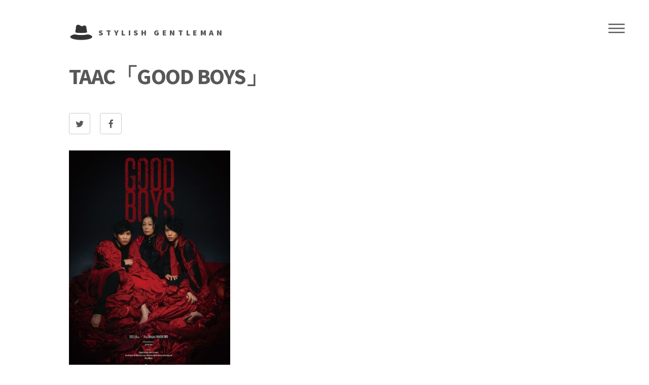

--- FILE ---
content_type: text/css
request_url: https://fan-charade.com/assets/css/main.css
body_size: 8763
content:
@import url(font-awesome.min.css);
@import url("https://fonts.googleapis.com/css?family=Source+Sans+Pro:300,700,900");

/*
	Phantom by HTML5 UP
	html5up.net | @ajlkn
	Free for personal and commercial use under the CCA 3.0 license (html5up.net/license)
*/

/* Reset */

	html, body, div, span, applet, object, iframe, h1, h2, h3, h4, h5, h6, p, blockquote, pre, a, abbr, acronym, address, big, cite, code, del, dfn, em, img, ins, kbd, q, s, samp, small, strike, strong, sub, sup, tt, var, b, u, i, center, dl, dt, dd, ol, ul, li, fieldset, form, label, legend, table, caption, tbody, tfoot, thead, tr, th, td, article, aside, canvas, details, embed, figure, figcaption, footer, header, hgroup, menu, nav, output, ruby, section, summary, time, mark, audio, video {
		margin: 0;
		padding: 0;
		border: 0;
		font-size: 100%;
		font: inherit;
		vertical-align: baseline;
	}

	article, aside, details, figcaption, figure, footer, header, hgroup, menu, nav, section {
		display: block;
	}

	body {
		line-height: 1;
	}

	ol, ul {
		list-style: none;
	}

	blockquote, q {
		quotes: none;
	}

	blockquote:before, blockquote:after, q:before, q:after {
		content: '';
		content: none;
	}

	table {
		border-collapse: collapse;
		border-spacing: 0;
	}

	body {
		-webkit-text-size-adjust: none;
	}

/* Box Model */

	*, *:before, *:after {
		-moz-box-sizing: border-box;
		-webkit-box-sizing: border-box;
		box-sizing: border-box;
	}

/* Grid */

	.row {
		border-bottom: solid 1px transparent;
		-moz-box-sizing: border-box;
		-webkit-box-sizing: border-box;
		box-sizing: border-box;
	}

	.row > * {
		float: left;
		-moz-box-sizing: border-box;
		-webkit-box-sizing: border-box;
		box-sizing: border-box;
	}

	.row:after, .row:before {
		content: '';
		display: block;
		clear: both;
		height: 0;
	}

	.row.uniform > * > :first-child {
		margin-top: 0;
	}

	.row.uniform > * > :last-child {
		margin-bottom: 0;
	}

	.row.\30 \25 > * {
		padding: 0 0 0 0em;
	}

	.row.\30 \25 {
		margin: 0 0 -1px 0em;
	}

	.row.uniform.\30 \25 > * {
		padding: 0em 0 0 0em;
	}

	.row.uniform.\30 \25 {
		margin: 0em 0 -1px 0em;
	}

	.row > * {
		padding: 0 0 0 2em;
	}

	.row {
		margin: 0 0 -1px -2em;
	}

	.row.uniform > * {
		padding: 2em 0 0 2em;
	}

	.row.uniform {
		margin: -2em 0 -1px -2em;
	}

	.row.\32 00\25 > * {
		padding: 0 0 0 4em;
	}

	.row.\32 00\25 {
		margin: 0 0 -1px -4em;
	}

	.row.uniform.\32 00\25 > * {
		padding: 4em 0 0 4em;
	}

	.row.uniform.\32 00\25 {
		margin: -4em 0 -1px -4em;
	}

	.row.\31 50\25 > * {
		padding: 0 0 0 3em;
	}

	.row.\31 50\25 {
		margin: 0 0 -1px -3em;
	}

	.row.uniform.\31 50\25 > * {
		padding: 3em 0 0 3em;
	}

	.row.uniform.\31 50\25 {
		margin: -3em 0 -1px -3em;
	}

	.row.\35 0\25 > * {
		padding: 0 0 0 1em;
	}

	.row.\35 0\25 {
		margin: 0 0 -1px -1em;
	}

	.row.uniform.\35 0\25 > * {
		padding: 1em 0 0 1em;
	}

	.row.uniform.\35 0\25 {
		margin: -1em 0 -1px -1em;
	}

	.row.\32 5\25 > * {
		padding: 0 0 0 0.5em;
	}

	.row.\32 5\25 {
		margin: 0 0 -1px -0.5em;
	}

	.row.uniform.\32 5\25 > * {
		padding: 0.5em 0 0 0.5em;
	}

	.row.uniform.\32 5\25 {
		margin: -0.5em 0 -1px -0.5em;
	}

	.\31 2u, .\31 2u\24 {
		width: 100%;
		clear: none;
		margin-left: 0;
	}

	.\31 1u, .\31 1u\24 {
		width: 91.6666666667%;
		clear: none;
		margin-left: 0;
	}

	.\31 0u, .\31 0u\24 {
		width: 83.3333333333%;
		clear: none;
		margin-left: 0;
	}

	.\39 u, .\39 u\24 {
		width: 75%;
		clear: none;
		margin-left: 0;
	}

	.\38 u, .\38 u\24 {
		width: 66.6666666667%;
		clear: none;
		margin-left: 0;
	}

	.\37 u, .\37 u\24 {
		width: 58.3333333333%;
		clear: none;
		margin-left: 0;
	}

	.\36 u, .\36 u\24 {
		width: 50%;
		clear: none;
		margin-left: 0;
	}

	.\35 u, .\35 u\24 {
		width: 41.6666666667%;
		clear: none;
		margin-left: 0;
	}

	.\34 u, .\34 u\24 {
		width: 33.3333333333%;
		clear: none;
		margin-left: 0;
	}

	.\33 u, .\33 u\24 {
		width: 25%;
		clear: none;
		margin-left: 0;
	}

	.\32 u, .\32 u\24 {
		width: 16.6666666667%;
		clear: none;
		margin-left: 0;
	}

	.\31 u, .\31 u\24 {
		width: 8.3333333333%;
		clear: none;
		margin-left: 0;
	}

	.\31 2u\24 + *,
	.\31 1u\24 + *,
	.\31 0u\24 + *,
	.\39 u\24 + *,
	.\38 u\24 + *,
	.\37 u\24 + *,
	.\36 u\24 + *,
	.\35 u\24 + *,
	.\34 u\24 + *,
	.\33 u\24 + *,
	.\32 u\24 + *,
	.\31 u\24 + * {
		clear: left;
	}

	.\-11u {
		margin-left: 91.66667%;
	}

	.\-10u {
		margin-left: 83.33333%;
	}

	.\-9u {
		margin-left: 75%;
	}

	.\-8u {
		margin-left: 66.66667%;
	}

	.\-7u {
		margin-left: 58.33333%;
	}

	.\-6u {
		margin-left: 50%;
	}

	.\-5u {
		margin-left: 41.66667%;
	}

	.\-4u {
		margin-left: 33.33333%;
	}

	.\-3u {
		margin-left: 25%;
	}

	.\-2u {
		margin-left: 16.66667%;
	}

	.\-1u {
		margin-left: 8.33333%;
	}

	@media screen and (max-width: 1680px) {

		.row > * {
			padding: 0 0 0 2em;
		}

		.row {
			margin: 0 0 -1px -2em;
		}

		.row.uniform > * {
			padding: 2em 0 0 2em;
		}

		.row.uniform {
			margin: -2em 0 -1px -2em;
		}

		.row.\32 00\25 > * {
			padding: 0 0 0 4em;
		}

		.row.\32 00\25 {
			margin: 0 0 -1px -4em;
		}

		.row.uniform.\32 00\25 > * {
			padding: 4em 0 0 4em;
		}

		.row.uniform.\32 00\25 {
			margin: -4em 0 -1px -4em;
		}

		.row.\31 50\25 > * {
			padding: 0 0 0 3em;
		}

		.row.\31 50\25 {
			margin: 0 0 -1px -3em;
		}

		.row.uniform.\31 50\25 > * {
			padding: 3em 0 0 3em;
		}

		.row.uniform.\31 50\25 {
			margin: -3em 0 -1px -3em;
		}

		.row.\35 0\25 > * {
			padding: 0 0 0 1em;
		}

		.row.\35 0\25 {
			margin: 0 0 -1px -1em;
		}

		.row.uniform.\35 0\25 > * {
			padding: 1em 0 0 1em;
		}

		.row.uniform.\35 0\25 {
			margin: -1em 0 -1px -1em;
		}

		.row.\32 5\25 > * {
			padding: 0 0 0 0.5em;
		}

		.row.\32 5\25 {
			margin: 0 0 -1px -0.5em;
		}

		.row.uniform.\32 5\25 > * {
			padding: 0.5em 0 0 0.5em;
		}

		.row.uniform.\32 5\25 {
			margin: -0.5em 0 -1px -0.5em;
		}

		.\31 2u\28xlarge\29, .\31 2u\24\28xlarge\29 {
			width: 100%;
			clear: none;
			margin-left: 0;
		}

		.\31 1u\28xlarge\29, .\31 1u\24\28xlarge\29 {
			width: 91.6666666667%;
			clear: none;
			margin-left: 0;
		}

		.\31 0u\28xlarge\29, .\31 0u\24\28xlarge\29 {
			width: 83.3333333333%;
			clear: none;
			margin-left: 0;
		}

		.\39 u\28xlarge\29, .\39 u\24\28xlarge\29 {
			width: 75%;
			clear: none;
			margin-left: 0;
		}

		.\38 u\28xlarge\29, .\38 u\24\28xlarge\29 {
			width: 66.6666666667%;
			clear: none;
			margin-left: 0;
		}

		.\37 u\28xlarge\29, .\37 u\24\28xlarge\29 {
			width: 58.3333333333%;
			clear: none;
			margin-left: 0;
		}

		.\36 u\28xlarge\29, .\36 u\24\28xlarge\29 {
			width: 50%;
			clear: none;
			margin-left: 0;
		}

		.\35 u\28xlarge\29, .\35 u\24\28xlarge\29 {
			width: 41.6666666667%;
			clear: none;
			margin-left: 0;
		}

		.\34 u\28xlarge\29, .\34 u\24\28xlarge\29 {
			width: 33.3333333333%;
			clear: none;
			margin-left: 0;
		}

		.\33 u\28xlarge\29, .\33 u\24\28xlarge\29 {
			width: 25%;
			clear: none;
			margin-left: 0;
		}

		.\32 u\28xlarge\29, .\32 u\24\28xlarge\29 {
			width: 16.6666666667%;
			clear: none;
			margin-left: 0;
		}

		.\31 u\28xlarge\29, .\31 u\24\28xlarge\29 {
			width: 8.3333333333%;
			clear: none;
			margin-left: 0;
		}

		.\31 2u\24\28xlarge\29 + *,
		.\31 1u\24\28xlarge\29 + *,
		.\31 0u\24\28xlarge\29 + *,
		.\39 u\24\28xlarge\29 + *,
		.\38 u\24\28xlarge\29 + *,
		.\37 u\24\28xlarge\29 + *,
		.\36 u\24\28xlarge\29 + *,
		.\35 u\24\28xlarge\29 + *,
		.\34 u\24\28xlarge\29 + *,
		.\33 u\24\28xlarge\29 + *,
		.\32 u\24\28xlarge\29 + *,
		.\31 u\24\28xlarge\29 + * {
			clear: left;
		}

		.\-11u\28xlarge\29 {
			margin-left: 91.66667%;
		}

		.\-10u\28xlarge\29 {
			margin-left: 83.33333%;
		}

		.\-9u\28xlarge\29 {
			margin-left: 75%;
		}

		.\-8u\28xlarge\29 {
			margin-left: 66.66667%;
		}

		.\-7u\28xlarge\29 {
			margin-left: 58.33333%;
		}

		.\-6u\28xlarge\29 {
			margin-left: 50%;
		}

		.\-5u\28xlarge\29 {
			margin-left: 41.66667%;
		}

		.\-4u\28xlarge\29 {
			margin-left: 33.33333%;
		}

		.\-3u\28xlarge\29 {
			margin-left: 25%;
		}

		.\-2u\28xlarge\29 {
			margin-left: 16.66667%;
		}

		.\-1u\28xlarge\29 {
			margin-left: 8.33333%;
		}

	}

	@media screen and (max-width: 1280px) {

		.row > * {
			padding: 0 0 0 2em;
		}

		.row {
			margin: 0 0 -1px -2em;
		}

		.row.uniform > * {
			padding: 2em 0 0 2em;
		}

		.row.uniform {
			margin: -2em 0 -1px -2em;
		}

		.row.\32 00\25 > * {
			padding: 0 0 0 4em;
		}

		.row.\32 00\25 {
			margin: 0 0 -1px -4em;
		}

		.row.uniform.\32 00\25 > * {
			padding: 4em 0 0 4em;
		}

		.row.uniform.\32 00\25 {
			margin: -4em 0 -1px -4em;
		}

		.row.\31 50\25 > * {
			padding: 0 0 0 3em;
		}

		.row.\31 50\25 {
			margin: 0 0 -1px -3em;
		}

		.row.uniform.\31 50\25 > * {
			padding: 3em 0 0 3em;
		}

		.row.uniform.\31 50\25 {
			margin: -3em 0 -1px -3em;
		}

		.row.\35 0\25 > * {
			padding: 0 0 0 1em;
		}

		.row.\35 0\25 {
			margin: 0 0 -1px -1em;
		}

		.row.uniform.\35 0\25 > * {
			padding: 1em 0 0 1em;
		}

		.row.uniform.\35 0\25 {
			margin: -1em 0 -1px -1em;
		}

		.row.\32 5\25 > * {
			padding: 0 0 0 0.5em;
		}

		.row.\32 5\25 {
			margin: 0 0 -1px -0.5em;
		}

		.row.uniform.\32 5\25 > * {
			padding: 0.5em 0 0 0.5em;
		}

		.row.uniform.\32 5\25 {
			margin: -0.5em 0 -1px -0.5em;
		}

		.\31 2u\28large\29, .\31 2u\24\28large\29 {
			width: 100%;
			clear: none;
			margin-left: 0;
		}

		.\31 1u\28large\29, .\31 1u\24\28large\29 {
			width: 91.6666666667%;
			clear: none;
			margin-left: 0;
		}

		.\31 0u\28large\29, .\31 0u\24\28large\29 {
			width: 83.3333333333%;
			clear: none;
			margin-left: 0;
		}

		.\39 u\28large\29, .\39 u\24\28large\29 {
			width: 75%;
			clear: none;
			margin-left: 0;
		}

		.\38 u\28large\29, .\38 u\24\28large\29 {
			width: 66.6666666667%;
			clear: none;
			margin-left: 0;
		}

		.\37 u\28large\29, .\37 u\24\28large\29 {
			width: 58.3333333333%;
			clear: none;
			margin-left: 0;
		}

		.\36 u\28large\29, .\36 u\24\28large\29 {
			width: 50%;
			clear: none;
			margin-left: 0;
		}

		.\35 u\28large\29, .\35 u\24\28large\29 {
			width: 41.6666666667%;
			clear: none;
			margin-left: 0;
		}

		.\34 u\28large\29, .\34 u\24\28large\29 {
			width: 33.3333333333%;
			clear: none;
			margin-left: 0;
		}

		.\33 u\28large\29, .\33 u\24\28large\29 {
			width: 25%;
			clear: none;
			margin-left: 0;
		}

		.\32 u\28large\29, .\32 u\24\28large\29 {
			width: 16.6666666667%;
			clear: none;
			margin-left: 0;
		}

		.\31 u\28large\29, .\31 u\24\28large\29 {
			width: 8.3333333333%;
			clear: none;
			margin-left: 0;
		}

		.\31 2u\24\28large\29 + *,
		.\31 1u\24\28large\29 + *,
		.\31 0u\24\28large\29 + *,
		.\39 u\24\28large\29 + *,
		.\38 u\24\28large\29 + *,
		.\37 u\24\28large\29 + *,
		.\36 u\24\28large\29 + *,
		.\35 u\24\28large\29 + *,
		.\34 u\24\28large\29 + *,
		.\33 u\24\28large\29 + *,
		.\32 u\24\28large\29 + *,
		.\31 u\24\28large\29 + * {
			clear: left;
		}

		.\-11u\28large\29 {
			margin-left: 91.66667%;
		}

		.\-10u\28large\29 {
			margin-left: 83.33333%;
		}

		.\-9u\28large\29 {
			margin-left: 75%;
		}

		.\-8u\28large\29 {
			margin-left: 66.66667%;
		}

		.\-7u\28large\29 {
			margin-left: 58.33333%;
		}

		.\-6u\28large\29 {
			margin-left: 50%;
		}

		.\-5u\28large\29 {
			margin-left: 41.66667%;
		}

		.\-4u\28large\29 {
			margin-left: 33.33333%;
		}

		.\-3u\28large\29 {
			margin-left: 25%;
		}

		.\-2u\28large\29 {
			margin-left: 16.66667%;
		}

		.\-1u\28large\29 {
			margin-left: 8.33333%;
		}

	}

	@media screen and (max-width: 980px) {

		.row > * {
			padding: 0 0 0 1.5em;
		}

		.row {
			margin: 0 0 -1px -1.5em;
		}

		.row.uniform > * {
			padding: 1.5em 0 0 1.5em;
		}

		.row.uniform {
			margin: -1.5em 0 -1px -1.5em;
		}

		.row.\32 00\25 > * {
			padding: 0 0 0 3em;
		}

		.row.\32 00\25 {
			margin: 0 0 -1px -3em;
		}

		.row.uniform.\32 00\25 > * {
			padding: 3em 0 0 3em;
		}

		.row.uniform.\32 00\25 {
			margin: -3em 0 -1px -3em;
		}

		.row.\31 50\25 > * {
			padding: 0 0 0 2.25em;
		}

		.row.\31 50\25 {
			margin: 0 0 -1px -2.25em;
		}

		.row.uniform.\31 50\25 > * {
			padding: 2.25em 0 0 2.25em;
		}

		.row.uniform.\31 50\25 {
			margin: -2.25em 0 -1px -2.25em;
		}

		.row.\35 0\25 > * {
			padding: 0 0 0 0.75em;
		}

		.row.\35 0\25 {
			margin: 0 0 -1px -0.75em;
		}

		.row.uniform.\35 0\25 > * {
			padding: 0.75em 0 0 0.75em;
		}

		.row.uniform.\35 0\25 {
			margin: -0.75em 0 -1px -0.75em;
		}

		.row.\32 5\25 > * {
			padding: 0 0 0 0.375em;
		}

		.row.\32 5\25 {
			margin: 0 0 -1px -0.375em;
		}

		.row.uniform.\32 5\25 > * {
			padding: 0.375em 0 0 0.375em;
		}

		.row.uniform.\32 5\25 {
			margin: -0.375em 0 -1px -0.375em;
		}

		.\31 2u\28medium\29, .\31 2u\24\28medium\29 {
			width: 100%;
			clear: none;
			margin-left: 0;
		}

		.\31 1u\28medium\29, .\31 1u\24\28medium\29 {
			width: 91.6666666667%;
			clear: none;
			margin-left: 0;
		}

		.\31 0u\28medium\29, .\31 0u\24\28medium\29 {
			width: 83.3333333333%;
			clear: none;
			margin-left: 0;
		}

		.\39 u\28medium\29, .\39 u\24\28medium\29 {
			width: 75%;
			clear: none;
			margin-left: 0;
		}

		.\38 u\28medium\29, .\38 u\24\28medium\29 {
			width: 66.6666666667%;
			clear: none;
			margin-left: 0;
		}

		.\37 u\28medium\29, .\37 u\24\28medium\29 {
			width: 58.3333333333%;
			clear: none;
			margin-left: 0;
		}

		.\36 u\28medium\29, .\36 u\24\28medium\29 {
			width: 50%;
			clear: none;
			margin-left: 0;
		}

		.\35 u\28medium\29, .\35 u\24\28medium\29 {
			width: 41.6666666667%;
			clear: none;
			margin-left: 0;
		}

		.\34 u\28medium\29, .\34 u\24\28medium\29 {
			width: 33.3333333333%;
			clear: none;
			margin-left: 0;
		}

		.\33 u\28medium\29, .\33 u\24\28medium\29 {
			width: 25%;
			clear: none;
			margin-left: 0;
		}

		.\32 u\28medium\29, .\32 u\24\28medium\29 {
			width: 16.6666666667%;
			clear: none;
			margin-left: 0;
		}

		.\31 u\28medium\29, .\31 u\24\28medium\29 {
			width: 8.3333333333%;
			clear: none;
			margin-left: 0;
		}

		.\31 2u\24\28medium\29 + *,
		.\31 1u\24\28medium\29 + *,
		.\31 0u\24\28medium\29 + *,
		.\39 u\24\28medium\29 + *,
		.\38 u\24\28medium\29 + *,
		.\37 u\24\28medium\29 + *,
		.\36 u\24\28medium\29 + *,
		.\35 u\24\28medium\29 + *,
		.\34 u\24\28medium\29 + *,
		.\33 u\24\28medium\29 + *,
		.\32 u\24\28medium\29 + *,
		.\31 u\24\28medium\29 + * {
			clear: left;
		}

		.\-11u\28medium\29 {
			margin-left: 91.66667%;
		}

		.\-10u\28medium\29 {
			margin-left: 83.33333%;
		}

		.\-9u\28medium\29 {
			margin-left: 75%;
		}

		.\-8u\28medium\29 {
			margin-left: 66.66667%;
		}

		.\-7u\28medium\29 {
			margin-left: 58.33333%;
		}

		.\-6u\28medium\29 {
			margin-left: 50%;
		}

		.\-5u\28medium\29 {
			margin-left: 41.66667%;
		}

		.\-4u\28medium\29 {
			margin-left: 33.33333%;
		}

		.\-3u\28medium\29 {
			margin-left: 25%;
		}

		.\-2u\28medium\29 {
			margin-left: 16.66667%;
		}

		.\-1u\28medium\29 {
			margin-left: 8.33333%;
		}

	}

	@media screen and (max-width: 736px) {

		.row > * {
			padding: 0 0 0 1em;
		}

		.row {
			margin: 0 0 -1px -1em;
		}

		.row.uniform > * {
			padding: 1em 0 0 1em;
		}

		.row.uniform {
			margin: -1em 0 -1px -1em;
		}

		.row.\32 00\25 > * {
			padding: 0 0 0 2em;
		}

		.row.\32 00\25 {
			margin: 0 0 -1px -2em;
		}

		.row.uniform.\32 00\25 > * {
			padding: 2em 0 0 2em;
		}

		.row.uniform.\32 00\25 {
			margin: -2em 0 -1px -2em;
		}

		.row.\31 50\25 > * {
			padding: 0 0 0 1.5em;
		}

		.row.\31 50\25 {
			margin: 0 0 -1px -1.5em;
		}

		.row.uniform.\31 50\25 > * {
			padding: 1.5em 0 0 1.5em;
		}

		.row.uniform.\31 50\25 {
			margin: -1.5em 0 -1px -1.5em;
		}

		.row.\35 0\25 > * {
			padding: 0 0 0 0.5em;
		}

		.row.\35 0\25 {
			margin: 0 0 -1px -0.5em;
		}

		.row.uniform.\35 0\25 > * {
			padding: 0.5em 0 0 0.5em;
		}

		.row.uniform.\35 0\25 {
			margin: -0.5em 0 -1px -0.5em;
		}

		.row.\32 5\25 > * {
			padding: 0 0 0 0.25em;
		}

		.row.\32 5\25 {
			margin: 0 0 -1px -0.25em;
		}

		.row.uniform.\32 5\25 > * {
			padding: 0.25em 0 0 0.25em;
		}

		.row.uniform.\32 5\25 {
			margin: -0.25em 0 -1px -0.25em;
		}

		.\31 2u\28small\29, .\31 2u\24\28small\29 {
			width: 100%;
			clear: none;
			margin-left: 0;
		}

		.\31 1u\28small\29, .\31 1u\24\28small\29 {
			width: 91.6666666667%;
			clear: none;
			margin-left: 0;
		}

		.\31 0u\28small\29, .\31 0u\24\28small\29 {
			width: 83.3333333333%;
			clear: none;
			margin-left: 0;
		}

		.\39 u\28small\29, .\39 u\24\28small\29 {
			width: 75%;
			clear: none;
			margin-left: 0;
		}

		.\38 u\28small\29, .\38 u\24\28small\29 {
			width: 66.6666666667%;
			clear: none;
			margin-left: 0;
		}

		.\37 u\28small\29, .\37 u\24\28small\29 {
			width: 58.3333333333%;
			clear: none;
			margin-left: 0;
		}

		.\36 u\28small\29, .\36 u\24\28small\29 {
			width: 50%;
			clear: none;
			margin-left: 0;
		}

		.\35 u\28small\29, .\35 u\24\28small\29 {
			width: 41.6666666667%;
			clear: none;
			margin-left: 0;
		}

		.\34 u\28small\29, .\34 u\24\28small\29 {
			width: 33.3333333333%;
			clear: none;
			margin-left: 0;
		}

		.\33 u\28small\29, .\33 u\24\28small\29 {
			width: 25%;
			clear: none;
			margin-left: 0;
		}

		.\32 u\28small\29, .\32 u\24\28small\29 {
			width: 16.6666666667%;
			clear: none;
			margin-left: 0;
		}

		.\31 u\28small\29, .\31 u\24\28small\29 {
			width: 8.3333333333%;
			clear: none;
			margin-left: 0;
		}

		.\31 2u\24\28small\29 + *,
		.\31 1u\24\28small\29 + *,
		.\31 0u\24\28small\29 + *,
		.\39 u\24\28small\29 + *,
		.\38 u\24\28small\29 + *,
		.\37 u\24\28small\29 + *,
		.\36 u\24\28small\29 + *,
		.\35 u\24\28small\29 + *,
		.\34 u\24\28small\29 + *,
		.\33 u\24\28small\29 + *,
		.\32 u\24\28small\29 + *,
		.\31 u\24\28small\29 + * {
			clear: left;
		}

		.\-11u\28small\29 {
			margin-left: 91.66667%;
		}

		.\-10u\28small\29 {
			margin-left: 83.33333%;
		}

		.\-9u\28small\29 {
			margin-left: 75%;
		}

		.\-8u\28small\29 {
			margin-left: 66.66667%;
		}

		.\-7u\28small\29 {
			margin-left: 58.33333%;
		}

		.\-6u\28small\29 {
			margin-left: 50%;
		}

		.\-5u\28small\29 {
			margin-left: 41.66667%;
		}

		.\-4u\28small\29 {
			margin-left: 33.33333%;
		}

		.\-3u\28small\29 {
			margin-left: 25%;
		}

		.\-2u\28small\29 {
			margin-left: 16.66667%;
		}

		.\-1u\28small\29 {
			margin-left: 8.33333%;
		}

	}

	@media screen and (max-width: 480px) {

		.row > * {
			padding: 0 0 0 1em;
		}

		.row {
			margin: 0 0 -1px -1em;
		}

		.row.uniform > * {
			padding: 1em 0 0 1em;
		}

		.row.uniform {
			margin: -1em 0 -1px -1em;
		}

		.row.\32 00\25 > * {
			padding: 0 0 0 2em;
		}

		.row.\32 00\25 {
			margin: 0 0 -1px -2em;
		}

		.row.uniform.\32 00\25 > * {
			padding: 2em 0 0 2em;
		}

		.row.uniform.\32 00\25 {
			margin: -2em 0 -1px -2em;
		}

		.row.\31 50\25 > * {
			padding: 0 0 0 1.5em;
		}

		.row.\31 50\25 {
			margin: 0 0 -1px -1.5em;
		}

		.row.uniform.\31 50\25 > * {
			padding: 1.5em 0 0 1.5em;
		}

		.row.uniform.\31 50\25 {
			margin: -1.5em 0 -1px -1.5em;
		}

		.row.\35 0\25 > * {
			padding: 0 0 0 0.5em;
		}

		.row.\35 0\25 {
			margin: 0 0 -1px -0.5em;
		}

		.row.uniform.\35 0\25 > * {
			padding: 0.5em 0 0 0.5em;
		}

		.row.uniform.\35 0\25 {
			margin: -0.5em 0 -1px -0.5em;
		}

		.row.\32 5\25 > * {
			padding: 0 0 0 0.25em;
		}

		.row.\32 5\25 {
			margin: 0 0 -1px -0.25em;
		}

		.row.uniform.\32 5\25 > * {
			padding: 0.25em 0 0 0.25em;
		}

		.row.uniform.\32 5\25 {
			margin: -0.25em 0 -1px -0.25em;
		}

		.\31 2u\28xsmall\29, .\31 2u\24\28xsmall\29 {
			width: 100%;
			clear: none;
			margin-left: 0;
		}

		.\31 1u\28xsmall\29, .\31 1u\24\28xsmall\29 {
			width: 91.6666666667%;
			clear: none;
			margin-left: 0;
		}

		.\31 0u\28xsmall\29, .\31 0u\24\28xsmall\29 {
			width: 83.3333333333%;
			clear: none;
			margin-left: 0;
		}

		.\39 u\28xsmall\29, .\39 u\24\28xsmall\29 {
			width: 75%;
			clear: none;
			margin-left: 0;
		}

		.\38 u\28xsmall\29, .\38 u\24\28xsmall\29 {
			width: 66.6666666667%;
			clear: none;
			margin-left: 0;
		}

		.\37 u\28xsmall\29, .\37 u\24\28xsmall\29 {
			width: 58.3333333333%;
			clear: none;
			margin-left: 0;
		}

		.\36 u\28xsmall\29, .\36 u\24\28xsmall\29 {
			width: 50%;
			clear: none;
			margin-left: 0;
		}

		.\35 u\28xsmall\29, .\35 u\24\28xsmall\29 {
			width: 41.6666666667%;
			clear: none;
			margin-left: 0;
		}

		.\34 u\28xsmall\29, .\34 u\24\28xsmall\29 {
			width: 33.3333333333%;
			clear: none;
			margin-left: 0;
		}

		.\33 u\28xsmall\29, .\33 u\24\28xsmall\29 {
			width: 25%;
			clear: none;
			margin-left: 0;
		}

		.\32 u\28xsmall\29, .\32 u\24\28xsmall\29 {
			width: 16.6666666667%;
			clear: none;
			margin-left: 0;
		}

		.\31 u\28xsmall\29, .\31 u\24\28xsmall\29 {
			width: 8.3333333333%;
			clear: none;
			margin-left: 0;
		}

		.\31 2u\24\28xsmall\29 + *,
		.\31 1u\24\28xsmall\29 + *,
		.\31 0u\24\28xsmall\29 + *,
		.\39 u\24\28xsmall\29 + *,
		.\38 u\24\28xsmall\29 + *,
		.\37 u\24\28xsmall\29 + *,
		.\36 u\24\28xsmall\29 + *,
		.\35 u\24\28xsmall\29 + *,
		.\34 u\24\28xsmall\29 + *,
		.\33 u\24\28xsmall\29 + *,
		.\32 u\24\28xsmall\29 + *,
		.\31 u\24\28xsmall\29 + * {
			clear: left;
		}

		.\-11u\28xsmall\29 {
			margin-left: 91.66667%;
		}

		.\-10u\28xsmall\29 {
			margin-left: 83.33333%;
		}

		.\-9u\28xsmall\29 {
			margin-left: 75%;
		}

		.\-8u\28xsmall\29 {
			margin-left: 66.66667%;
		}

		.\-7u\28xsmall\29 {
			margin-left: 58.33333%;
		}

		.\-6u\28xsmall\29 {
			margin-left: 50%;
		}

		.\-5u\28xsmall\29 {
			margin-left: 41.66667%;
		}

		.\-4u\28xsmall\29 {
			margin-left: 33.33333%;
		}

		.\-3u\28xsmall\29 {
			margin-left: 25%;
		}

		.\-2u\28xsmall\29 {
			margin-left: 16.66667%;
		}

		.\-1u\28xsmall\29 {
			margin-left: 8.33333%;
		}

	}

	@media screen and (max-width: 360px) {

		.row > * {
			padding: 0 0 0 1em;
		}

		.row {
			margin: 0 0 -1px -1em;
		}

		.row.uniform > * {
			padding: 1em 0 0 1em;
		}

		.row.uniform {
			margin: -1em 0 -1px -1em;
		}

		.row.\32 00\25 > * {
			padding: 0 0 0 2em;
		}

		.row.\32 00\25 {
			margin: 0 0 -1px -2em;
		}

		.row.uniform.\32 00\25 > * {
			padding: 2em 0 0 2em;
		}

		.row.uniform.\32 00\25 {
			margin: -2em 0 -1px -2em;
		}

		.row.\31 50\25 > * {
			padding: 0 0 0 1.5em;
		}

		.row.\31 50\25 {
			margin: 0 0 -1px -1.5em;
		}

		.row.uniform.\31 50\25 > * {
			padding: 1.5em 0 0 1.5em;
		}

		.row.uniform.\31 50\25 {
			margin: -1.5em 0 -1px -1.5em;
		}

		.row.\35 0\25 > * {
			padding: 0 0 0 0.5em;
		}

		.row.\35 0\25 {
			margin: 0 0 -1px -0.5em;
		}

		.row.uniform.\35 0\25 > * {
			padding: 0.5em 0 0 0.5em;
		}

		.row.uniform.\35 0\25 {
			margin: -0.5em 0 -1px -0.5em;
		}

		.row.\32 5\25 > * {
			padding: 0 0 0 0.25em;
		}

		.row.\32 5\25 {
			margin: 0 0 -1px -0.25em;
		}

		.row.uniform.\32 5\25 > * {
			padding: 0.25em 0 0 0.25em;
		}

		.row.uniform.\32 5\25 {
			margin: -0.25em 0 -1px -0.25em;
		}

		.\31 2u\28xxsmall\29, .\31 2u\24\28xxsmall\29 {
			width: 100%;
			clear: none;
			margin-left: 0;
		}

		.\31 1u\28xxsmall\29, .\31 1u\24\28xxsmall\29 {
			width: 91.6666666667%;
			clear: none;
			margin-left: 0;
		}

		.\31 0u\28xxsmall\29, .\31 0u\24\28xxsmall\29 {
			width: 83.3333333333%;
			clear: none;
			margin-left: 0;
		}

		.\39 u\28xxsmall\29, .\39 u\24\28xxsmall\29 {
			width: 75%;
			clear: none;
			margin-left: 0;
		}

		.\38 u\28xxsmall\29, .\38 u\24\28xxsmall\29 {
			width: 66.6666666667%;
			clear: none;
			margin-left: 0;
		}

		.\37 u\28xxsmall\29, .\37 u\24\28xxsmall\29 {
			width: 58.3333333333%;
			clear: none;
			margin-left: 0;
		}

		.\36 u\28xxsmall\29, .\36 u\24\28xxsmall\29 {
			width: 50%;
			clear: none;
			margin-left: 0;
		}

		.\35 u\28xxsmall\29, .\35 u\24\28xxsmall\29 {
			width: 41.6666666667%;
			clear: none;
			margin-left: 0;
		}

		.\34 u\28xxsmall\29, .\34 u\24\28xxsmall\29 {
			width: 33.3333333333%;
			clear: none;
			margin-left: 0;
		}

		.\33 u\28xxsmall\29, .\33 u\24\28xxsmall\29 {
			width: 25%;
			clear: none;
			margin-left: 0;
		}

		.\32 u\28xxsmall\29, .\32 u\24\28xxsmall\29 {
			width: 16.6666666667%;
			clear: none;
			margin-left: 0;
		}

		.\31 u\28xxsmall\29, .\31 u\24\28xxsmall\29 {
			width: 8.3333333333%;
			clear: none;
			margin-left: 0;
		}

		.\31 2u\24\28xxsmall\29 + *,
		.\31 1u\24\28xxsmall\29 + *,
		.\31 0u\24\28xxsmall\29 + *,
		.\39 u\24\28xxsmall\29 + *,
		.\38 u\24\28xxsmall\29 + *,
		.\37 u\24\28xxsmall\29 + *,
		.\36 u\24\28xxsmall\29 + *,
		.\35 u\24\28xxsmall\29 + *,
		.\34 u\24\28xxsmall\29 + *,
		.\33 u\24\28xxsmall\29 + *,
		.\32 u\24\28xxsmall\29 + *,
		.\31 u\24\28xxsmall\29 + * {
			clear: left;
		}

		.\-11u\28xxsmall\29 {
			margin-left: 91.66667%;
		}

		.\-10u\28xxsmall\29 {
			margin-left: 83.33333%;
		}

		.\-9u\28xxsmall\29 {
			margin-left: 75%;
		}

		.\-8u\28xxsmall\29 {
			margin-left: 66.66667%;
		}

		.\-7u\28xxsmall\29 {
			margin-left: 58.33333%;
		}

		.\-6u\28xxsmall\29 {
			margin-left: 50%;
		}

		.\-5u\28xxsmall\29 {
			margin-left: 41.66667%;
		}

		.\-4u\28xxsmall\29 {
			margin-left: 33.33333%;
		}

		.\-3u\28xxsmall\29 {
			margin-left: 25%;
		}

		.\-2u\28xxsmall\29 {
			margin-left: 16.66667%;
		}

		.\-1u\28xxsmall\29 {
			margin-left: 8.33333%;
		}

	}

/* Basic */

	@-ms-viewport {
		width: device-width;
	}

	body {
		-ms-overflow-style: scrollbar;
	}

	@media screen and (max-width: 480px) {

		html, body {
			min-width: 320px;
		}

	}

	body {
		background: #ffffff;
	}

		body.is-loading *, body.is-loading *:before, body.is-loading *:after {
			-moz-animation: none !important;
			-webkit-animation: none !important;
			-ms-animation: none !important;
			animation: none !important;
			-moz-transition: none !important;
			-webkit-transition: none !important;
			-ms-transition: none !important;
			transition: none !important;
		}

/* Type */

	body, input, select, textarea {
		color: #585858;
		font-family: "Source Sans Pro", Helvetica, sans-serif;
		font-size: 16pt;
		font-weight: 300;
		line-height: 1.75;
	}

		@media screen and (max-width: 1680px) {

			body, input, select, textarea {
				font-size: 14pt;
			}

		}

		@media screen and (max-width: 1280px) {

			body, input, select, textarea {
				font-size: 12pt;
			}

		}

	a {
		-moz-transition: border-bottom-color 0.2s ease, color 0.2s ease;
		-webkit-transition: border-bottom-color 0.2s ease, color 0.2s ease;
		-ms-transition: border-bottom-color 0.2s ease, color 0.2s ease;
		transition: border-bottom-color 0.2s ease, color 0.2s ease;
		text-decoration: none;
		color: #585858;
		border-bottom: dotted 1px rgba(88, 88, 88, 0.5);
	}

		a:hover {
			border-bottom-color: transparent;
			color: #bf6363 !important;
		}

	strong, b {
		font-weight: 900;
	}

	em, i {
		font-style: italic;
	}

	p {
		margin: 0 0 2em 0;
	}

	h1 {
		font-size: 2.75em;
		font-weight: 700;
		line-height: 1.3;
		margin: 0 0 1em 0;
		letter-spacing: -0.035em;
	}

		h1 a {
			color: inherit;
		}

		@media screen and (max-width: 736px) {

			h1 {
				font-size: 2em;
				margin: 0 0 1em 0;
			}

		}

		@media screen and (max-width: 360px) {

			h1 {
				font-size: 1.75em;
			}

		}

	h2, h3, h4, h5, h6 {
		font-weight: 900;
		line-height: 1.5;
		margin: 0 0 2em 0;
		text-transform: uppercase;
		letter-spacing: 0.35em;
	}

		h2 a, h3 a, h4 a, h5 a, h6 a {
			color: inherit;
		}

	h2 {
		font-size: 1.1em;
	}

	h3 {
		font-size: 1em;
	}

	h4 {
		font-size: 0.8em;
	}

	h5 {
		font-size: 0.8em;
	}

	h6 {
		font-size: 0.8em;
	}

	@media screen and (max-width: 980px) {

		h1 br, h2 br, h3 br, h4 br, h5 br, h6 br {
			display: none;
		}

	}

	@media screen and (max-width: 736px) {

		h2 {
			font-size: 1em;
		}

		h3 {
			font-size: 0.8em;
		}

	}

	sub {
		font-size: 0.8em;
		position: relative;
		top: 0.5em;
	}

	sup {
		font-size: 0.8em;
		position: relative;
		top: -0.5em;
	}

	blockquote {
		border-left: solid 4px #c9c9c9;
		font-style: italic;
		margin: 0 0 2em 0;
		padding: 0.5em 0 0.5em 2em;
	}

	code {
		background: rgba(144, 144, 144, 0.075);
		border-radius: 4px;
		border: solid 1px #c9c9c9;
		font-family: "Courier New", monospace;
		font-size: 0.9em;
		margin: 0 0.25em;
		padding: 0.25em 0.65em;
	}

	pre {
		-webkit-overflow-scrolling: touch;
		font-family: "Courier New", monospace;
		font-size: 0.9em;
		margin: 0 0 2em 0;
	}

		pre code {
			display: block;
			line-height: 1.75;
			padding: 1em 1.5em;
			overflow-x: auto;
		}

	hr {
		border: 0;
		border-bottom: solid 1px #c9c9c9;
		margin: 2em 0;
	}

		hr.major {
			margin: 3em 0;
		}

	.align-left {
		text-align: left;
	}

	.align-center {
		text-align: center;
	}

	.align-right {
		text-align: right;
	}

/* Section/Article */

	section.special, article.special {
		text-align: center;
	}

	header p {
		margin-top: -1em;
	}

	@media screen and (max-width: 736px) {

		header p {
			margin-top: 0;
		}

	}

/* Icon */

	.icon {
		text-decoration: none;
		border-bottom: none;
		position: relative;
	}

		.icon:before {
			-moz-osx-font-smoothing: grayscale;
			-webkit-font-smoothing: antialiased;
			font-family: FontAwesome;
			font-style: normal;
			font-weight: normal;
			text-transform: none !important;
		}

		.icon > .label {
			display: none;
		}

		.icon.style2 {
			-moz-transition: background-color 0.2s ease-in-out, color 0.2s ease-in-out, border-color 0.2s ease-in-out;
			-webkit-transition: background-color 0.2s ease-in-out, color 0.2s ease-in-out, border-color 0.2s ease-in-out;
			-ms-transition: background-color 0.2s ease-in-out, color 0.2s ease-in-out, border-color 0.2s ease-in-out;
			transition: background-color 0.2s ease-in-out, color 0.2s ease-in-out, border-color 0.2s ease-in-out;
			background-color: transparent;
			border: solid 1px #c9c9c9;
			border-radius: 4px;
			width: 2.65em;
			height: 2.65em;
			display: inline-block;
			text-align: center;
			line-height: 2.65em;
			color: inherit;
		}

			.icon.style2:before {
				font-size: 1.1em;
			}

			.icon.style2:hover {
				color: #f2849e;
				border-color: #f2849e;
			}

			.icon.style2:active {
				background-color: rgba(242, 132, 158, 0.1);
			}

/* List */

	ol {
		list-style: decimal;
		margin: 0 0 2em 0;
		padding-left: 1.25em;
	}

		ol li {
			padding-left: 0.25em;
		}

	ul {
		list-style: disc;
		margin: 0 0 2em 0;
		padding-left: 1em;
	}

		ul li {
			padding-left: 0.5em;
		}

		ul.alt {
			list-style: none;
			padding-left: 0;
		}

			ul.alt li {
				border-top: solid 1px #c9c9c9;
				padding: 0.5em 0;
			}

				ul.alt li:first-child {
					border-top: 0;
					padding-top: 0;
				}

		ul.icons {
			cursor: default;
			list-style: none;
			padding-left: 0;
			margin: -1em 0 2em -1em;
		}

			ul.icons li {
				display: inline-block;
				padding: 1em 0 0 1em;
			}

		ul.actions {
			cursor: default;
			list-style: none;
			padding-left: 0;
		}

			ul.actions li {
				display: inline-block;
				padding: 0 1em 0 0;
				vertical-align: middle;
			}

				ul.actions li:last-child {
					padding-right: 0;
				}

			ul.actions.small li {
				padding: 0 0.5em 0 0;
			}

			ul.actions.vertical li {
				display: block;
				padding: 1em 0 0 0;
			}

				ul.actions.vertical li:first-child {
					padding-top: 0;
				}

				ul.actions.vertical li > * {
					margin-bottom: 0;
				}

			ul.actions.vertical.small li {
				padding: 0.5em 0 0 0;
			}

				ul.actions.vertical.small li:first-child {
					padding-top: 0;
				}

			ul.actions.fit {
				display: table;
				margin-left: -1em;
				padding: 0;
				table-layout: fixed;
				width: calc(100% + 1em);
			}

				ul.actions.fit li {
					display: table-cell;
					padding: 0 0 0 1em;
				}

					ul.actions.fit li > * {
						margin-bottom: 0;
					}

				ul.actions.fit.small {
					margin-left: -0.5em;
					width: calc(100% + 0.5em);
				}

					ul.actions.fit.small li {
						padding: 0 0 0 0.5em;
					}
				.list{
				}
				.list div p {
					margin: 0;
				}
				.list a {
					display: flex;
					padding: 10px;
				}
				.list a:hover{
					background: rgba(191, 99, 99, 0.2);
					color: #585858!important;
				}
				.list a figure,.list a div{
					display: inline-block;
					vertical-align: top;
				}
				#news_top .news_tab,.taglist {
					display: block;
					overflow: hidden;
					margin-bottom: 1em;
				}
				.taglist {
					padding: 0;
				}
				#news_top .news_tab li,.taglist li{
					list-style: none;
					float: left;
					padding: 0;
				}
				.taglist li {
					font-size: 87.5%;
				}
				#news_top .news_tab li+li,	.taglist li+li {
					margin-left: 0.5em;
				}
				#news_top form {
					display: block;
					clear: both;
				}
				#news_top input#keyword {
					display: inline-block;
					width: 250px;
				}
				.news_h_cate {
					display: inline-block;
					background: #333;
					color: #fff;
					font-size: 75%;
					padding: 2px 5px;
					margin-right: 5px;
				}
				.wp-pagenavi{
					text-align: center;
					margin-top: 30px;
				}
				.wp-pagenavi a:hover {
					color: #585858!important;
					background: rgba(191, 99, 99, 0.2);
				}
				.list a figure {
					margin-right: 20px;
				}
			@media screen and (max-width: 480px) {

				ul.actions {
					margin: 0 0 2em 0;
				}

					ul.actions li {
						padding: 1em 0 0 0;
						display: block;
						text-align: center;
						width: 100%;
					}

						ul.actions li:first-child {
							padding-top: 0;
						}

						ul.actions li > * {
							width: 100%;
							margin: 0 !important;
						}

							ul.actions li > *.icon:before {
								margin-left: -2em;
							}

					ul.actions.small li {
						padding: 0.5em 0 0 0;
					}

						ul.actions.small li:first-child {
							padding-top: 0;
						}

			}

	dl {
		margin: 0 0 2em 0;
	}

		dl dt {
			display: block;
			font-weight: 900;
			margin: 0 0 1em 0;
		}

		dl dd {
			margin-left: 2em;
		}

/* Form */

	form {
		margin: -1em 0 2em 0;
	}

		form:after {
			content: '';
			display: block;
			clear: both;
			height: 1px;
		}

		form .field {
			position: relative;
			float: left;
			margin: 0 0 1.3em 0;
			vertical-align: top;
			width: 100%;
		}

		form .half {
			width: calc(50% + 1em) !important;
			padding-left: 2em;
		}

		form .half.first {
			width: calc(50% - 1em) !important;
			padding-left: 0;
		}

		form :last-child {
			margin-bottom: 0;
		}

		form .half:nth-last-child(2) {
			margin-bottom: 0;
		}

		form .actions {
			position: relative;
			clear: both;
			padding-top: 1em;
		}

		@media screen and (max-width: 480px) {

			form .half {
				width: 100% !important;
				padding-left: 0;
			}

			form .half.first {
				width: 100% !important;
				padding-left: 0;
			}

			form .half:nth-last-child(2) {
				margin: 0 0 1.3em 0;
			}

		}

	label {
		display: block;
		font-size: 0.9em;
		font-weight: 900;
		margin: 0 0 1em 0;
	}

	input[type="text"],
	input[type="password"],
	input[type="email"],
	input[type="tel"],
	select,
	textarea {
		-moz-appearance: none;
		-webkit-appearance: none;
		-ms-appearance: none;
		appearance: none;
		background-color: transparent;
		border: none;
		border-radius: 0;
		border-bottom: solid 1px #c9c9c9;
		color: inherit;
		display: block;
		outline: 0;
		padding: 0;
		text-decoration: none;
		width: 100%;
	}

		input[type="text"]:invalid,
		input[type="password"]:invalid,
		input[type="email"]:invalid,
		input[type="tel"]:invalid,
		select:invalid,
		textarea:invalid {
			box-shadow: none;
		}

		input[type="text"]:focus,
		input[type="password"]:focus,
		input[type="email"]:focus,
		input[type="tel"]:focus,
		select:focus,
		textarea:focus {
			border-bottom-color: #f2849e;
			box-shadow: inset 0 -1px 0 0 #f2849e;
		}

	.select-wrapper {
		text-decoration: none;
		display: block;
		position: relative;
	}

		.select-wrapper:before {
			-moz-osx-font-smoothing: grayscale;
			-webkit-font-smoothing: antialiased;
			font-family: FontAwesome;
			font-style: normal;
			font-weight: normal;
			text-transform: none !important;
		}

		.select-wrapper:before {
			color: #c9c9c9;
			content: '\f078';
			display: block;
			height: 3em;
			line-height: 3em;
			pointer-events: none;
			position: absolute;
			right: 0;
			text-align: center;
			top: 0;
			width: 3em;
		}

		.select-wrapper select::-ms-expand {
			display: none;
		}

	input[type="text"],
	input[type="password"],
	input[type="email"],
	select {
		height: 3em;
	}

	textarea {
		padding: 0;
		min-height: 3.75em;
	}

	input[type="checkbox"],
	input[type="radio"] {
		-moz-appearance: none;
		-webkit-appearance: none;
		-ms-appearance: none;
		appearance: none;
		display: block;
		float: left;
		margin-right: -2em;
		opacity: 0;
		width: 1em;
		z-index: -1;
	}

		input[type="checkbox"] + label,
		input[type="radio"] + label {
			text-decoration: none;
			color: #585858;
			cursor: pointer;
			display: inline-block;
			font-size: 1em;
			font-weight: 300;
			padding-left: 2.55em;
			padding-right: 0.75em;
			position: relative;
		}

			input[type="checkbox"] + label:before,
			input[type="radio"] + label:before {
				-moz-osx-font-smoothing: grayscale;
				-webkit-font-smoothing: antialiased;
				font-family: FontAwesome;
				font-style: normal;
				font-weight: normal;
				text-transform: none !important;
			}

			input[type="checkbox"] + label:before,
			input[type="radio"] + label:before {
				border-radius: 4px;
				border: solid 1px #c9c9c9;
				content: '';
				display: inline-block;
				height: 1.8em;
				left: 0;
				line-height: 1.725em;
				position: absolute;
				text-align: center;
				top: 0;
				width: 1.8em;
			}

		input[type="checkbox"]:checked + label:before,
		input[type="radio"]:checked + label:before {
			background: #585858;
			border-color: #585858;
			color: #ffffff;
			content: '\f00c';
		}

		input[type="checkbox"]:focus + label:before,
		input[type="radio"]:focus + label:before {
			border-color: #f2849e;
			box-shadow: 0 0 0 1px #f2849e;
		}

	input[type="checkbox"] + label:before {
		border-radius: 4px;
	}

	input[type="radio"] + label:before {
		border-radius: 100%;
	}

/* Box */

	.box {
		border-radius: 4px;
		border: solid 1px #c9c9c9;
		margin-bottom: 2em;
		padding: 1.5em;
	}

		.box > :last-child,
		.box > :last-child > :last-child,
		.box > :last-child > :last-child > :last-child {
			margin-bottom: 0;
		}

		.box.alt {
			border: 0;
			border-radius: 0;
			padding: 0;
		}

/* Image */

	.image {
		border-radius: 4px;
		border: 0;
		display: inline-block;
		position: relative;
	}

		.image img {
			border-radius: 4px;
			display: block;
		}

		.image.left, .image.right {
			max-width: 40%;
		}

			.image.left img, .image.right img {
				width: 100%;
			}

		.image.left {
			float: left;
			padding: 0 1.5em 1em 0;
			top: 0.25em;
		}

		.image.right {
			float: right;
			padding: 0 0 1em 1.5em;
			top: 0.25em;
		}

		.image.fit {
			display: block;
			margin: 0 0 2em 0;
			width: 100%;
		}

			.image.fit img {
				width: 100%;
			}

		.image.main {
			display: block;
			margin: 0 0 3em 0;
			width: 100%;
		}

			.image.main img {
				width: 100%;
			}

			@media screen and (max-width: 736px) {

				.image.main {
					margin: 0 0 2em 0;
				}

			}

/* Table */

	.table-wrapper {
		-webkit-overflow-scrolling: touch;
		overflow-x: auto;
	}

	table {
		margin: 0 0 2em 0;
		width: 100%;
	}

		table tbody tr {
			border: solid 1px #c9c9c9;
			border-left: 0;
			border-right: 0;
		}

			table tbody tr:nth-child(2n + 1) {
				background-color: rgba(144, 144, 144, 0.075);
			}

		table td {
			padding: 0.75em 0.75em;
		}

		table th {
			font-size: 0.9em;
			font-weight: 900;
			padding: 0 0.75em 0.75em 0.75em;
			text-align: left;
		}

		table thead {
			border-bottom: solid 2px #c9c9c9;
		}

		table tfoot {
			border-top: solid 2px #c9c9c9;
		}

		table.alt {
			border-collapse: separate;
		}

			table.alt tbody tr td {
				border: solid 1px #c9c9c9;
				border-left-width: 0;
				border-top-width: 0;
			}

				table.alt tbody tr td:first-child {
					border-left-width: 1px;
				}

			table.alt tbody tr:first-child td {
				border-top-width: 1px;
			}

			table.alt thead {
				border-bottom: 0;
			}

			table.alt tfoot {
				border-top: 0;
			}

/* Button */

	input[type="submit"],
	input[type="reset"],
	input[type="button"],
	button,
	.button {
		-moz-appearance: none;
		-webkit-appearance: none;
		-ms-appearance: none;
		appearance: none;
		-moz-transition: background-color 0.2s ease-in-out, color 0.2s ease-in-out, box-shadow 0.2s ease-in-out;
		-webkit-transition: background-color 0.2s ease-in-out, color 0.2s ease-in-out, box-shadow 0.2s ease-in-out;
		-ms-transition: background-color 0.2s ease-in-out, color 0.2s ease-in-out, box-shadow 0.2s ease-in-out;
		transition: background-color 0.2s ease-in-out, color 0.2s ease-in-out, box-shadow 0.2s ease-in-out;
		background-color: transparent;
		border-radius: 4px;
		border: 0;
		box-shadow: inset 0 0 0 2px #585858;
		color: #585858 !important;
		cursor: pointer;
		display: inline-block;
		font-size: 0.8em;
		font-weight: 900;
		height: 3.5em;
		letter-spacing: 0.35em;
		line-height: 3.45em;
		overflow: hidden;
		padding: 0 1.25em 0 1.6em;
		text-align: center;
		text-decoration: none;
		text-overflow: ellipsis;
		text-transform: uppercase;
		white-space: nowrap;
	}

		input[type="submit"].icon:before,
		input[type="reset"].icon:before,
		input[type="button"].icon:before,
		button.icon:before,
		.button.icon:before {
			margin-right: 0.5em;
		}

		input[type="submit"].fit,
		input[type="reset"].fit,
		input[type="button"].fit,
		button.fit,
		.button.fit {
			display: block;
			margin: 0 0 1em 0;
			width: 100%;
		}

		input[type="submit"]:hover,
		input[type="reset"]:hover,
		input[type="button"]:hover,
		button:hover,
		.button:hover {
			color: #f2849e !important;
			box-shadow: inset 0 0 0 2px #f2849e;
		}

		input[type="submit"]:active,
		input[type="reset"]:active,
		input[type="button"]:active,
		button:active,
		.button:active {
			background-color: rgba(242, 132, 158, 0.1);
		}

		input[type="submit"].small,
		input[type="reset"].small,
		input[type="button"].small,
		button.small,
		.button.small {
			font-size: 0.6em;
		}

		input[type="submit"].big,
		input[type="reset"].big,
		input[type="button"].big,
		button.big,
		.button.big {
			font-size: 1em;
		}

		input[type="submit"].special,
		input[type="reset"].special,
		input[type="button"].special,
		button.special,
		.button.special {
			box-shadow: none;
			background-color: #585858;
			color: #ffffff !important;
		}

			input[type="submit"].special:hover,
			input[type="reset"].special:hover,
			input[type="button"].special:hover,
			button.special:hover,
			.button.special:hover {
				background-color: #f2849e;
			}

			input[type="submit"].special:active,
			input[type="reset"].special:active,
			input[type="button"].special:active,
			button.special:active,
			.button.special:active {
				background-color: #ee5f81;
			}

		input[type="submit"].disabled, input[type="submit"]:disabled,
		input[type="reset"].disabled,
		input[type="reset"]:disabled,
		input[type="button"].disabled,
		input[type="button"]:disabled,
		button.disabled,
		button:disabled,
		.button.disabled,
		.button:disabled {
			-moz-pointer-events: none;
			-webkit-pointer-events: none;
			-ms-pointer-events: none;
			pointer-events: none;
			opacity: 0.25;
		}

/* Tiles */

	.tiles {
		display: -moz-flex;
		display: -webkit-flex;
		display: -ms-flex;
		display: flex;
		-moz-flex-wrap: wrap;
		-webkit-flex-wrap: wrap;
		-ms-flex-wrap: wrap;
		flex-wrap: wrap;
		postiion: relative;
		margin: -2.5em 0 0 -2.5em;
	}

		.tiles article {
			-moz-transition: -moz-transform 0.5s ease, opacity 0.5s ease;
			-webkit-transition: -webkit-transform 0.5s ease, opacity 0.5s ease;
			-ms-transition: -ms-transform 0.5s ease, opacity 0.5s ease;
			transition: transform 0.5s ease, opacity 0.5s ease;
			position: relative;
			width: calc(33.33333% - 2.5em);
			margin: 2.5em 0 0 2.5em;
		}

			.tiles article > .image {
				-moz-transition: -moz-transform 0.5s ease;
				-webkit-transition: -webkit-transform 0.5s ease;
				-ms-transition: -ms-transform 0.5s ease;
				transition: transform 0.5s ease;
				position: relative;
				display: block;
				width: 100%;
				border-radius: 4px;
				overflow: hidden;
			}

				.tiles article > .image img {
					display: block;
					width: 100%;
					height: 100%;
				}

				.tiles article > .image:before {
					-moz-pointer-events: none;
					-webkit-pointer-events: none;
					-ms-pointer-events: none;
					pointer-events: none;
					-moz-transition: background-color 0.5s ease, opacity 0.5s ease;
					-webkit-transition: background-color 0.5s ease, opacity 0.5s ease;
					-ms-transition: background-color 0.5s ease, opacity 0.5s ease;
					transition: background-color 0.5s ease, opacity 0.5s ease;
					content: '';
					display: block;
					position: absolute;
					top: 0;
					left: 0;
					width: 100%;
					height: 100%;
					opacity: 1.0;
					z-index: 1;
					opacity: 0.8;
				}

				.tiles article > .image:after {
					-moz-pointer-events: none;
					-webkit-pointer-events: none;
					-ms-pointer-events: none;
					pointer-events: none;
					-moz-transition: opacity 0.5s ease;
					-webkit-transition: opacity 0.5s ease;
					-ms-transition: opacity 0.5s ease;
					transition: opacity 0.5s ease;
					content: '';
					display: block;
					position: absolute;
					top: 0;
					left: 0;
					width: 100%;
					height: 100%;
					background-position: center;
					background-repeat: no-repeat;
					background-size: 100% 100%;
					opacity: 0.25;
					z-index: 2;
				}

			.tiles article > a {
				display: -moz-flex;
				display: -webkit-flex;
				display: -ms-flex;
				display: flex;
				-moz-flex-direction: column;
				-webkit-flex-direction: column;
				-ms-flex-direction: column;
				flex-direction: column;
				-moz-align-items: center;
				-webkit-align-items: center;
				-ms-align-items: center;
				align-items: center;
				-moz-justify-content: center;
				-webkit-justify-content: center;
				-ms-justify-content: center;
				justify-content: center;
				-moz-transition: background-color 0.5s ease, -moz-transform 0.5s ease;
				-webkit-transition: background-color 0.5s ease, -webkit-transform 0.5s ease;
				-ms-transition: background-color 0.5s ease, -ms-transform 0.5s ease;
				transition: background-color 0.5s ease, transform 0.5s ease;
				position: absolute;
				top: 0;
				left: 0;
				width: 100%;
				height: 100%;
				padding: 1em;
				border-radius: 4px;
				border-bottom: 0;
				color: #ffffff;
				text-align: center;
				text-decoration: none;
				z-index: 3;
			}

				.tiles article > a > :last-child {
					margin: 0;
				}

				.tiles article > a:hover {
					color: #ffffff !important;
				}

				.tiles article > a h2 {
					margin: 0;
				}

				.tiles article > a .content {
					-moz-transition: max-height 0.5s ease, opacity 0.5s ease;
					-webkit-transition: max-height 0.5s ease, opacity 0.5s ease;
					-ms-transition: max-height 0.5s ease, opacity 0.5s ease;
					transition: max-height 0.5s ease, opacity 0.5s ease;
					width: 100%;
					max-height: 0;
					line-height: 1.5;
					margin-top: 0.35em;
					opacity: 0;
					font-size: 75%;
				}

					.tiles article > a .content > :last-child {
						margin-bottom: 0;
					}

			.tiles article.style1 > .image:before {
				background-color: #f2849e;
			}

			.tiles article.style2 > .image:before {
				background-color: #7ecaf6;
			}

			.tiles article.style3 > .image:before {
				background-color: #7bd0c1;
			}

			.tiles article.style4 > .image:before {
				background-color: #c75b9b;
			}

			.tiles article.style5 > .image:before {
				background-color: #ae85ca;
			}

			.tiles article.style6 > .image:before {
				background-color: #8499e7;
			}

			.tiles article.style7 > .image:before {
				background-color: #222;
			}

			body:not(.is-touch) .tiles article:hover > .image {
				-moz-transform: scale(1.1);
				-webkit-transform: scale(1.1);
				-ms-transform: scale(1.1);
				transform: scale(1.1);
			}

				body:not(.is-touch) .tiles article:hover > .image:before {
					background-color: #333333;
					opacity: 0.35;
				}

				body:not(.is-touch) .tiles article:hover > .image:after {
					opacity: 0;
				}

			body:not(.is-touch) .tiles article:hover .content {
				max-height: 15em;
				opacity: 1;
			}

		* + .tiles {
			margin-top: 2em;
		}

		body.is-loading .tiles article {
			-moz-transform: scale(0.9);
			-webkit-transform: scale(0.9);
			-ms-transform: scale(0.9);
			transform: scale(0.9);
			opacity: 0;
		}

		body.is-touch .tiles article .content {
			max-height: 15em;
			opacity: 1;
		}

		@media screen and (max-width: 1280px) {

			.tiles {
				margin: -1.25em 0 0 -1.25em;
			}

				.tiles article {
					width: calc(33.33333% - 1.25em);
					margin: 1.25em 0 0 1.25em;
				}

		}

		@media screen and (max-width: 980px) {

			.tiles {
				margin: -2.5em 0 0 -2.5em;
			}

				.tiles article {
					width: calc(50% - 2.5em);
					margin: 2.5em 0 0 2.5em;
				}

		}

		@media screen and (max-width: 736px) {

			.tiles {
				margin: -1.25em 0 0 -1.25em;
			}

				.tiles article {
					width: calc(50% - 1.25em);
					margin: 1.25em 0 0 1.25em;
				}

					.tiles article:hover > .image {
						-moz-transform: scale(1.0);
						-webkit-transform: scale(1.0);
						-ms-transform: scale(1.0);
						transform: scale(1.0);
					}

		}

		@media screen and (max-width: 480px) {

			.tiles {
				margin: 0;
			}

				.tiles article {
					width: 100%;
					margin: 1.25em 0 0 0;
				}

		}

/* Header */

	#header {
		padding: 3em 0 0.1em 0 ;
	}

		#header .logo {
			display: block;
			border-bottom: 0;
			color: inherit;
			font-weight: 900;
			letter-spacing: 0.35em;
			margin: 0 0 2.5em 0;
			text-decoration: none;
			text-transform: uppercase;
			display: inline-block;
		}
		#header .logo:hover{
			color: #585858 !important;
		}
			#header .logo > * {
				display: inline-block;
				vertical-align: middle;
			}

			#header .logo .symbol {
				margin-right: 0.65em;
			}

				#header .logo .symbol img {
					display: block;
					width: 3em;
					height: 2em;
				}

		#header nav {
			position: fixed;
			right: 2em;
			top: 2em;
			z-index: 10000;
		}

			#header nav ul {
				display: -moz-flex;
				display: -webkit-flex;
				display: -ms-flex;
				display: flex;
				-moz-align-items: center;
				-webkit-align-items: center;
				-ms-align-items: center;
				align-items: center;
				list-style: none;
				margin: 0;
				padding: 0;
			}

				#header nav ul li {
					display: block;
					padding: 0;
				}

					#header nav ul li a {
						display: block;
						position: relative;
						height: 3em;
						line-height: 3em;
						padding: 0 1.5em;
						background-color: rgba(255, 255, 255, 0.5);
						border-radius: 4px;
						border: 0;
						font-size: 0.8em;
						font-weight: 900;
						letter-spacing: 0.35em;
						text-transform: uppercase;
					}

					#header nav ul li a[href="#menu"] {
						-webkit-tap-highlight-color: transparent;
						width: 4em;
						text-indent: 4em;
						font-size: 1em;
						overflow: hidden;
						padding: 0;
						white-space: nowrap;
					}

						#header nav ul li a[href="#menu"]:before, #header nav ul li a[href="#menu"]:after {
							-moz-transition: opacity 0.2s ease;
							-webkit-transition: opacity 0.2s ease;
							-ms-transition: opacity 0.2s ease;
							transition: opacity 0.2s ease;
							content: '';
							display: block;
							position: absolute;
							top: 0;
							left: 0;
							width: 100%;
							height: 100%;
							background-position: center;
							background-repeat: no-repeat;
							background-size: 2em 2em;
						}

						#header nav ul li a[href="#menu"]:before {
							background-image: url("data:image/svg+xml;charset=utf8,%3Csvg xmlns='http://www.w3.org/2000/svg' width='100' height='100' viewBox='0 0 100 100' preserveAspectRatio='none'%3E%3Cstyle%3Eline %7B stroke-width: 8px%3B stroke: %23f2849e%3B %7D%3C/style%3E%3Cline x1='0' y1='25' x2='100' y2='25' /%3E%3Cline x1='0' y1='50' x2='100' y2='50' /%3E%3Cline x1='0' y1='75' x2='100' y2='75' /%3E%3C/svg%3E");
							opacity: 0;
						}

						#header nav ul li a[href="#menu"]:after {
							background-image: url("data:image/svg+xml;charset=utf8,%3Csvg xmlns='http://www.w3.org/2000/svg' width='100' height='100' viewBox='0 0 100 100' preserveAspectRatio='none'%3E%3Cstyle%3Eline %7B stroke-width: 8px%3B stroke: %23585858%3B %7D%3C/style%3E%3Cline x1='0' y1='25' x2='100' y2='25' /%3E%3Cline x1='0' y1='50' x2='100' y2='50' /%3E%3Cline x1='0' y1='75' x2='100' y2='75' /%3E%3C/svg%3E");
							opacity: 1;
						}

						#header nav ul li a[href="#menu"]:hover:before {
							opacity: 1;
						}

						#header nav ul li a[href="#menu"]:hover:after {
							opacity: 0;
						}

		@media screen and (max-width: 736px) {

			#header {
				padding: 1em 0 0.1em 0 ;
			}
			#header .logo .symbol {
				margin-right: 0.4em;
			}

				#header nav {
					right: 0.5em;
					top: 0.5em;
				}

					#header nav ul li a[href="#menu"]:before, #header nav ul li a[href="#menu"]:after {
						background-size: 1.5em 1.5em;
					}

		}

/* Menu */

	#wrapper {
		-moz-transition: opacity 0.45s ease;
		-webkit-transition: opacity 0.45s ease;
		-ms-transition: opacity 0.45s ease;
		transition: opacity 0.45s ease;
		opacity: 1;
	}

	#menu {
		-moz-transform: translateX(22em);
		-webkit-transform: translateX(22em);
		-ms-transform: translateX(22em);
		transform: translateX(22em);
		-moz-transition: -moz-transform 0.45s ease, visibility 0.45s;
		-webkit-transition: -webkit-transform 0.45s ease, visibility 0.45s;
		-ms-transition: -ms-transform 0.45s ease, visibility 0.45s;
		transition: transform 0.45s ease, visibility 0.45s;
		position: fixed;
		top: 0;
		right: 0;
		width: 22em;
		max-width: 80%;
		height: 100%;
		-webkit-overflow-scrolling: touch;
		background: #585858;
		color: #ffffff;
		cursor: default;
		visibility: hidden;
		z-index: 10002;
	}

		#menu > .inner {
			-moz-transition: opacity 0.45s ease;
			-webkit-transition: opacity 0.45s ease;
			-ms-transition: opacity 0.45s ease;
			transition: opacity 0.45s ease;
			-webkit-overflow-scrolling: touch;
			position: absolute;
			top: 0;
			left: 0;
			width: 100%;
			height: 100%;
			padding: 2.75em;
			opacity: 0;
			overflow-y: auto;
		}

			#menu > .inner > ul {
				list-style: none;
				margin: 0 0 1em 0;
				padding: 0;
			}

				#menu > .inner > ul > li {
					padding: 0;
					border-top: solid 1px rgba(255, 255, 255, 0.15);
				}

					#menu > .inner > ul > li a {
						display: block;
						padding: 1em 0;
						line-height: 1.5;
						border: 0;
						color: inherit;
					}

					#menu > .inner > ul > li:first-child {
						border-top: 0;
						margin-top: -1em;
					}

		#menu > .close {
			-moz-transition: opacity 0.45s ease, -moz-transform 0.45s ease;
			-webkit-transition: opacity 0.45s ease, -webkit-transform 0.45s ease;
			-ms-transition: opacity 0.45s ease, -ms-transform 0.45s ease;
			transition: opacity 0.45s ease, transform 0.45s ease;
			-moz-transform: scale(0.25) rotate(180deg);
			-webkit-transform: scale(0.25) rotate(180deg);
			-ms-transform: scale(0.25) rotate(180deg);
			transform: scale(0.25) rotate(180deg);
			-webkit-tap-highlight-color: transparent;
			display: block;
			position: absolute;
			top: 2em;
			left: -6em;
			width: 6em;
			text-indent: 6em;
			height: 3em;
			border: 0;
			font-size: 1em;
			opacity: 0;
			overflow: hidden;
			padding: 0;
			white-space: nowrap;
		}

			#menu > .close:before, #menu > .close:after {
				-moz-transition: opacity 0.2s ease;
				-webkit-transition: opacity 0.2s ease;
				-ms-transition: opacity 0.2s ease;
				transition: opacity 0.2s ease;
				content: '';
				display: block;
				position: absolute;
				top: 0;
				left: 0;
				width: 100%;
				height: 100%;
				background-position: center;
				background-repeat: no-repeat;
				background-size: 2em 2em;
			}

			#menu > .close:before {
				background-image: url("data:image/svg+xml;charset=utf8,%3Csvg xmlns='http://www.w3.org/2000/svg' width='100' height='100' viewBox='0 0 100 100' preserveAspectRatio='none'%3E%3Cstyle%3Eline %7B stroke-width: 8px%3B stroke: %23f2849e%3B %7D%3C/style%3E%3Cline x1='15' y1='15' x2='85' y2='85' /%3E%3Cline x1='85' y1='15' x2='15' y2='85' /%3E%3C/svg%3E");
				opacity: 0;
			}

			#menu > .close:after {
				background-image: url("data:image/svg+xml;charset=utf8,%3Csvg xmlns='http://www.w3.org/2000/svg' width='100' height='100' viewBox='0 0 100 100' preserveAspectRatio='none'%3E%3Cstyle%3Eline %7B stroke-width: 8px%3B stroke: %23585858%3B %7D%3C/style%3E%3Cline x1='15' y1='15' x2='85' y2='85' /%3E%3Cline x1='85' y1='15' x2='15' y2='85' /%3E%3C/svg%3E");
				opacity: 1;
			}

			#menu > .close:hover:before {
				opacity: 1;
			}

			#menu > .close:hover:after {
				opacity: 0;
			}

		@media screen and (max-width: 736px) {

			#menu {
				-moz-transform: translateX(16.5em);
				-webkit-transform: translateX(16.5em);
				-ms-transform: translateX(16.5em);
				transform: translateX(16.5em);
				width: 16.5em;
			}

				#menu > .inner {
					padding: 2.75em 1.5em;
				}

				#menu > .close {
					top: 0.5em;
					left: -4.25em;
					width: 4.25em;
					text-indent: 4.25em;
				}

					#menu > .close:before, #menu > .close:after {
						background-size: 1.5em 1.5em;
					}

		}

	body.is-menu-visible #wrapper {
		-moz-pointer-events: none;
		-webkit-pointer-events: none;
		-ms-pointer-events: none;
		pointer-events: none;
		cursor: default;
		opacity: 0.25;
	}

	body.is-menu-visible #menu {
		-moz-transform: translateX(0);
		-webkit-transform: translateX(0);
		-ms-transform: translateX(0);
		transform: translateX(0);
		visibility: visible;
	}

		body.is-menu-visible #menu > * {
			opacity: 1;
		}

		body.is-menu-visible #menu .close {
			-moz-transform: scale(1.0) rotate(0deg);
			-webkit-transform: scale(1.0) rotate(0deg);
			-ms-transform: scale(1.0) rotate(0deg);
			transform: scale(1.0) rotate(0deg);
			opacity: 1;
		}

/* Main */

	#main {
		padding: 0em 0 6em 0 ;
	}

		@media screen and (max-width: 736px) {

			#main {
				padding: 0em 0 4em 0 ;
			}

		}

/* Footer */

	#footer {
		padding: 2em 0 0 0 ;
		background-color: #f6f6f6;
	}

		#footer > .inner {
			display: -moz-flex;
			display: -webkit-flex;
			display: -ms-flex;
			display: flex;
			-moz-flex-wrap: wrap;
			-webkit-flex-wrap: wrap;
			-ms-flex-wrap: wrap;
			flex-wrap: wrap;
			-moz-flex-direction: row;
			-webkit-flex-direction: row;
			-ms-flex-direction: row;
			flex-direction: row;
		}

			#footer > .inner > * > :last-child {
				margin-bottom: 0;
			}

			#footer > .inner section:nth-child(1) {
				width: calc(66% - 2.5em);
				margin-right: 2.5em;
			}

			#footer > .inner section:nth-child(2) {
				width: calc(33% - 2.5em);
				margin-left: 2.5em;
			}

			#footer > .inner .copyright {
				width: 100%;
				padding: 0;
				margin-top: 5em;
				list-style: none;
				font-size: 0.8em;
				color: rgba(88, 88, 88, 0.5);
			}

				#footer > .inner .copyright a {
					color: inherit;
				}

				#footer > .inner .copyright li {
					display: inline-block;
					border-left: solid 1px rgba(88, 88, 88, 0.15);
					line-height: 1;
					padding: 0 0 0 1em;
					margin: 0 0 0 1em;
				}

					#footer > .inner .copyright li:first-child {
						border-left: 0;
						padding-left: 0;
						margin-left: 0;
					}

		@media screen and (max-width: 1280px) {

			#footer {
				padding: 5em 0 3em 0 ;
			}

				#footer > .inner section:nth-child(1) {
					width: calc(66% - 1.25em);
					margin-right: 1.25em;
				}

				#footer > .inner section:nth-child(2) {
					width: calc(33% - 1.25em);
					margin-left: 1.25em;
				}

		}

		@media screen and (max-width: 980px) {

			#footer > .inner section:nth-child(1) {
				width: 66%;
				margin-right: 0;
			}

			#footer > .inner section:nth-child(2) {
				width: calc(33% - 2.5em);
				margin-left: 2.5em;
			}

		}

		@media screen and (max-width: 736px) {

			th, td {
				display: block;
				width: 100%;
			}

			th{
				padding: 0.75em !important;
			}

			.list a figure,.list a div{
				display: block;
				margin: 0!important;
			}
			figure img,.inner img {
				width: 100%;
				height: auto;
			}
			#footer {
				padding: 3em 0 1em 0 ;
			}

				#footer > .inner {
					-moz-flex-direction: column;
					-webkit-flex-direction: column;
					-ms-flex-direction: column;
					flex-direction: column;
				}

					#footer > .inner section:nth-child(1) {
						width: 100%;
						margin-right: 0;
						margin: 3em 0 0 0;
					}

					#footer > .inner section:nth-child(2) {
						-moz-order: -1;
						-webkit-order: -1;
						-ms-order: -1;
						order: -1;
						width: 100%;
						margin-left: 0;
					}

					#footer > .inner .copyright {
						margin-top: 3em;
					}

		}

		@media screen and (max-width: 480px) {

			#footer > .inner .copyright {
				margin-top: 3em;
			}

				#footer > .inner .copyright li {
					border-left: 0;
					padding-left: 0;
					margin: 0.75em 0 0 0;
					display: block;
					line-height: inherit;
				}

					#footer > .inner .copyright li:first-child {
						margin-top: 0;
					}

		}

/* Wrapper */

	#wrapper > * > .inner {
		width: 100%;
		max-width: 68em;
		margin: 0 auto;
		padding: 0 2.5em;
	}

		@media screen and (max-width: 736px) {

			#wrapper > * > .inner {
				padding: 0 1.25em;
			}

		}
